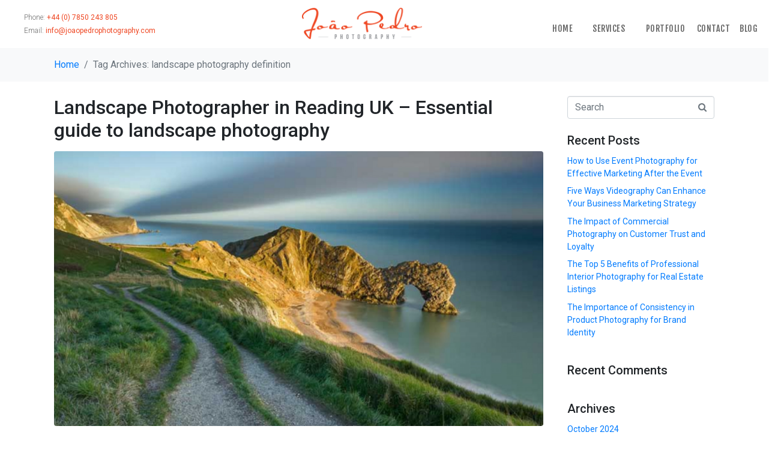

--- FILE ---
content_type: text/css
request_url: https://joaopedrophotography.com/wp-content/uploads/elementor/css/post-1169.css?ver=1768216534
body_size: 61
content:
.elementor-kit-1169{--e-global-color-primary:#202020;--e-global-color-secondary:#B7B4B4;--e-global-color-text:#707070;--e-global-color-accent:#F6121C;--e-global-color-29b647c9:#666666;--e-global-color-22063bf2:#E1E1E1;--e-global-color-6a07c07c:#23A455;--e-global-color-51d8a6cd:#61CE70;--e-global-color-7d5926e1:#FFEAE0;--e-global-color-41019eee:#23A455;--e-global-color-82809cc:#000;--e-global-color-601a7e5:#FFF;--e-global-color-5792163:#EF4723;--e-global-typography-primary-font-family:"Playfair Display";--e-global-typography-primary-font-weight:normal;--e-global-typography-secondary-font-family:"Source Sans Pro";--e-global-typography-secondary-font-weight:400;--e-global-typography-text-font-family:"Roboto";--e-global-typography-text-font-weight:400;--e-global-typography-accent-font-family:"Source Sans Pro";--e-global-typography-accent-font-weight:400;}.elementor-section.elementor-section-boxed > .elementor-container{max-width:1140px;}.e-con{--container-max-width:1140px;}.elementor-widget:not(:last-child){margin-block-end:20px;}.elementor-element{--widgets-spacing:20px 20px;--widgets-spacing-row:20px;--widgets-spacing-column:20px;}{}h1.entry-title{display:var(--page-title-display);}@media(max-width:1024px){.elementor-section.elementor-section-boxed > .elementor-container{max-width:1024px;}.e-con{--container-max-width:1024px;}}@media(max-width:767px){.elementor-section.elementor-section-boxed > .elementor-container{max-width:767px;}.e-con{--container-max-width:767px;}}

--- FILE ---
content_type: text/css
request_url: https://joaopedrophotography.com/wp-content/uploads/elementor/css/post-167.css?ver=1768216534
body_size: 1843
content:
.elementor-167 .elementor-element.elementor-element-bd4428a .elementor-repeater-item-00a062d.jet-parallax-section__layout .jet-parallax-section__image{background-size:auto;}.elementor-bc-flex-widget .elementor-167 .elementor-element.elementor-element-1a7f3bf.elementor-column:not(.raven-column-flex-vertical) .elementor-widget-wrap{align-items:center;}.elementor-167 .elementor-element.elementor-element-1a7f3bf.elementor-column.elementor-element[data-element_type="column"]:not(.raven-column-flex-vertical) > .elementor-widget-wrap.elementor-element-populated{align-content:center;align-items:center;}.elementor-167 .elementor-element.elementor-element-1a7f3bf.elementor-column.elementor-element[data-element_type="column"].raven-column-flex-vertical > .elementor-widget-wrap.elementor-element-populated{justify-content:center;}.elementor-167 .elementor-element.elementor-element-1a7f3bf.elementor-column > .elementor-widget-wrap{justify-content:flex-start;}.elementor-167 .elementor-element.elementor-element-1a7f3bf.elementor-column.raven-column-flex-vertical > .elementor-widget-wrap{align-content:flex-start;align-items:flex-start;flex-wrap:wrap;}.elementor-167 .elementor-element.elementor-element-1a7f3bf > .elementor-element-populated{margin:0px 0px 0px 40px;--e-column-margin-right:0px;--e-column-margin-left:40px;padding:15px 0px 0px 0px;}.elementor-167 .elementor-element.elementor-element-9c929f9 .elementor-repeater-item-4835a04.jet-parallax-section__layout .jet-parallax-section__image{background-size:auto;}.elementor-bc-flex-widget .elementor-167 .elementor-element.elementor-element-e1aa3c6.elementor-column:not(.raven-column-flex-vertical) .elementor-widget-wrap{align-items:center;}.elementor-167 .elementor-element.elementor-element-e1aa3c6.elementor-column.elementor-element[data-element_type="column"]:not(.raven-column-flex-vertical) > .elementor-widget-wrap.elementor-element-populated{align-content:center;align-items:center;}.elementor-167 .elementor-element.elementor-element-e1aa3c6.elementor-column.elementor-element[data-element_type="column"].raven-column-flex-vertical > .elementor-widget-wrap.elementor-element-populated{justify-content:center;}.elementor-167 .elementor-element.elementor-element-e1aa3c6.elementor-column > .elementor-widget-wrap{justify-content:flex-start;}.elementor-167 .elementor-element.elementor-element-e1aa3c6.elementor-column.raven-column-flex-vertical > .elementor-widget-wrap{align-content:flex-start;align-items:flex-start;flex-wrap:wrap;}.elementor-167 .elementor-element.elementor-element-e1aa3c6 > .elementor-element-populated{margin:0px 0px 0px 0px;--e-column-margin-right:0px;--e-column-margin-left:0px;padding:0px 0px 0px 0px;}.elementor-widget-text-editor{font-family:var( --e-global-typography-text-font-family ), Sans-serif;font-weight:var( --e-global-typography-text-font-weight );color:var( --e-global-color-text );}.elementor-widget-text-editor.elementor-drop-cap-view-stacked .elementor-drop-cap{background-color:var( --e-global-color-primary );}.elementor-widget-text-editor.elementor-drop-cap-view-framed .elementor-drop-cap, .elementor-widget-text-editor.elementor-drop-cap-view-default .elementor-drop-cap{color:var( --e-global-color-primary );border-color:var( --e-global-color-primary );}.elementor-167 .elementor-element.elementor-element-fb4541d{text-align:start;font-size:12px;font-weight:300;line-height:1.9em;}.elementor-bc-flex-widget .elementor-167 .elementor-element.elementor-element-b616065.elementor-column:not(.raven-column-flex-vertical) .elementor-widget-wrap{align-items:center;}.elementor-167 .elementor-element.elementor-element-b616065.elementor-column.elementor-element[data-element_type="column"]:not(.raven-column-flex-vertical) > .elementor-widget-wrap.elementor-element-populated{align-content:center;align-items:center;}.elementor-167 .elementor-element.elementor-element-b616065.elementor-column.elementor-element[data-element_type="column"].raven-column-flex-vertical > .elementor-widget-wrap.elementor-element-populated{justify-content:center;}.elementor-167 .elementor-element.elementor-element-b616065.elementor-column > .elementor-widget-wrap{justify-content:center;}.elementor-167 .elementor-element.elementor-element-b616065.elementor-column.raven-column-flex-vertical > .elementor-widget-wrap{align-content:center;align-items:center;flex-wrap:wrap;}.elementor-167 .elementor-element.elementor-element-f086c92 > .elementor-widget-container{margin:0px 0px 0px 0px;padding:0px 0px 0px 0px;}.elementor-167 .elementor-element.elementor-element-f086c92 .raven-site-logo img, .elementor-167 .elementor-element.elementor-element-f086c92 .raven-site-logo svg{width:80%;}.elementor-167 .elementor-element.elementor-element-f086c92 .raven-site-logo{text-align:center;}.elementor-bc-flex-widget .elementor-167 .elementor-element.elementor-element-3cae54d.elementor-column:not(.raven-column-flex-vertical) .elementor-widget-wrap{align-items:center;}.elementor-167 .elementor-element.elementor-element-3cae54d.elementor-column.elementor-element[data-element_type="column"]:not(.raven-column-flex-vertical) > .elementor-widget-wrap.elementor-element-populated{align-content:center;align-items:center;}.elementor-167 .elementor-element.elementor-element-3cae54d.elementor-column.elementor-element[data-element_type="column"].raven-column-flex-vertical > .elementor-widget-wrap.elementor-element-populated{justify-content:center;}.elementor-167 .elementor-element.elementor-element-3cae54d.elementor-column > .elementor-widget-wrap{justify-content:space-evenly;}.elementor-167 .elementor-element.elementor-element-3cae54d.elementor-column.raven-column-flex-vertical > .elementor-widget-wrap{align-content:space-evenly;align-items:space-evenly;flex-wrap:wrap;}.elementor-167 .elementor-element.elementor-element-3cae54d > .elementor-element-populated{margin:0px 40px 0px 0px;--e-column-margin-right:40px;--e-column-margin-left:0px;padding:15px 0px 0px 0px;}.elementor-167 .elementor-element.elementor-element-6b789da .elementor-repeater-item-a350cb4.jet-parallax-section__layout .jet-parallax-section__image{background-size:auto;}.elementor-bc-flex-widget .elementor-167 .elementor-element.elementor-element-2cc691c.elementor-column:not(.raven-column-flex-vertical) .elementor-widget-wrap{align-items:center;}.elementor-167 .elementor-element.elementor-element-2cc691c.elementor-column.elementor-element[data-element_type="column"]:not(.raven-column-flex-vertical) > .elementor-widget-wrap.elementor-element-populated{align-content:center;align-items:center;}.elementor-167 .elementor-element.elementor-element-2cc691c.elementor-column.elementor-element[data-element_type="column"].raven-column-flex-vertical > .elementor-widget-wrap.elementor-element-populated{justify-content:center;}.elementor-167 .elementor-element.elementor-element-2cc691c.elementor-column > .elementor-widget-wrap{justify-content:space-evenly;}.elementor-167 .elementor-element.elementor-element-2cc691c.elementor-column.raven-column-flex-vertical > .elementor-widget-wrap{align-content:space-evenly;align-items:space-evenly;flex-wrap:wrap;}.elementor-167 .elementor-element.elementor-element-2cc691c > .elementor-element-populated{margin:0px 0px 0px 0px;--e-column-margin-right:0px;--e-column-margin-left:0px;padding:0px 40px 0px 0px;}.elementor-167 .elementor-element.elementor-element-c69748f{--spacer-size:0px;}.elementor-167 .elementor-element.elementor-element-c69748f > .elementor-widget-container{margin:0px 0px 0px 0px;padding:0px 0px 0px 0px;}.elementor-bc-flex-widget .elementor-167 .elementor-element.elementor-element-349296f.elementor-column:not(.raven-column-flex-vertical) .elementor-widget-wrap{align-items:center;}.elementor-167 .elementor-element.elementor-element-349296f.elementor-column.elementor-element[data-element_type="column"]:not(.raven-column-flex-vertical) > .elementor-widget-wrap.elementor-element-populated{align-content:center;align-items:center;}.elementor-167 .elementor-element.elementor-element-349296f.elementor-column.elementor-element[data-element_type="column"].raven-column-flex-vertical > .elementor-widget-wrap.elementor-element-populated{justify-content:center;}.elementor-167 .elementor-element.elementor-element-349296f.elementor-column > .elementor-widget-wrap{justify-content:flex-end;}.elementor-167 .elementor-element.elementor-element-349296f.elementor-column.raven-column-flex-vertical > .elementor-widget-wrap{align-content:flex-end;align-items:flex-end;flex-wrap:wrap;}.elementor-167 .elementor-element.elementor-element-349296f > .elementor-element-populated{margin:0px 0px 0px 0px;--e-column-margin-right:0px;--e-column-margin-left:0px;padding:0px 15px 0px 0px;}.elementor-widget-button .elementor-button{background-color:var( --e-global-color-accent );font-family:var( --e-global-typography-accent-font-family ), Sans-serif;font-weight:var( --e-global-typography-accent-font-weight );}.elementor-167 .elementor-element.elementor-element-65489bb .elementor-button{background-color:rgba(255, 255, 255, 0);font-family:"Fjalla One", Sans-serif;font-size:14px;font-weight:400;letter-spacing:0.5px;fill:#666666;color:#666666;}.elementor-167 .elementor-element.elementor-element-65489bb{width:var( --container-widget-width, 153.242% );max-width:153.242%;--container-widget-width:153.242%;--container-widget-flex-grow:0;}.elementor-167 .elementor-element.elementor-element-65489bb > .elementor-widget-container{margin:0px 0px 0px 0px;padding:0px 0px 0px 0px;}.elementor-167 .elementor-element.elementor-element-65489bb.elementor-element{--flex-grow:0;--flex-shrink:0;}.elementor-167 .elementor-element.elementor-element-65489bb .elementor-button:hover, .elementor-167 .elementor-element.elementor-element-65489bb .elementor-button:focus{color:#EF4723;}.elementor-167 .elementor-element.elementor-element-65489bb .elementor-button:hover svg, .elementor-167 .elementor-element.elementor-element-65489bb .elementor-button:focus svg{fill:#EF4723;}.elementor-bc-flex-widget .elementor-167 .elementor-element.elementor-element-b99a76c.elementor-column:not(.raven-column-flex-vertical) .elementor-widget-wrap{align-items:center;}.elementor-167 .elementor-element.elementor-element-b99a76c.elementor-column.elementor-element[data-element_type="column"]:not(.raven-column-flex-vertical) > .elementor-widget-wrap.elementor-element-populated{align-content:center;align-items:center;}.elementor-167 .elementor-element.elementor-element-b99a76c.elementor-column.elementor-element[data-element_type="column"].raven-column-flex-vertical > .elementor-widget-wrap.elementor-element-populated{justify-content:center;}.elementor-167 .elementor-element.elementor-element-b99a76c.elementor-column > .elementor-widget-wrap{justify-content:flex-end;}.elementor-167 .elementor-element.elementor-element-b99a76c.elementor-column.raven-column-flex-vertical > .elementor-widget-wrap{align-content:flex-end;align-items:flex-end;flex-wrap:wrap;}.elementor-167 .elementor-element.elementor-element-b99a76c > .elementor-element-populated{margin:0px 0px 0px 0px;--e-column-margin-right:0px;--e-column-margin-left:0px;padding:0px 15px 0px 0px;}.elementor-167 .elementor-element.elementor-element-b473fdb .elementor-button{background-color:rgba(255, 255, 255, 0);font-family:"Fjalla One", Sans-serif;font-size:14px;font-weight:400;letter-spacing:0.5px;fill:#666666;color:#666666;}.elementor-167 .elementor-element.elementor-element-b473fdb{width:var( --container-widget-width, 153.242% );max-width:153.242%;--container-widget-width:153.242%;--container-widget-flex-grow:0;}.elementor-167 .elementor-element.elementor-element-b473fdb > .elementor-widget-container{margin:0px 0px 0px 0px;padding:0px 0px 0px 0px;}.elementor-167 .elementor-element.elementor-element-b473fdb.elementor-element{--flex-grow:0;--flex-shrink:0;}.elementor-167 .elementor-element.elementor-element-b473fdb .elementor-button:hover, .elementor-167 .elementor-element.elementor-element-b473fdb .elementor-button:focus{color:#EF4723;}.elementor-167 .elementor-element.elementor-element-b473fdb .elementor-button:hover svg, .elementor-167 .elementor-element.elementor-element-b473fdb .elementor-button:focus svg{fill:#EF4723;}.elementor-bc-flex-widget .elementor-167 .elementor-element.elementor-element-fa6840e.elementor-column:not(.raven-column-flex-vertical) .elementor-widget-wrap{align-items:center;}.elementor-167 .elementor-element.elementor-element-fa6840e.elementor-column.elementor-element[data-element_type="column"]:not(.raven-column-flex-vertical) > .elementor-widget-wrap.elementor-element-populated{align-content:center;align-items:center;}.elementor-167 .elementor-element.elementor-element-fa6840e.elementor-column.elementor-element[data-element_type="column"].raven-column-flex-vertical > .elementor-widget-wrap.elementor-element-populated{justify-content:center;}.elementor-167 .elementor-element.elementor-element-fa6840e.elementor-column > .elementor-widget-wrap{justify-content:flex-end;}.elementor-167 .elementor-element.elementor-element-fa6840e.elementor-column.raven-column-flex-vertical > .elementor-widget-wrap{align-content:flex-end;align-items:flex-end;flex-wrap:wrap;}.elementor-167 .elementor-element.elementor-element-fa6840e > .elementor-element-populated{margin:0px 0px 0px -13px;--e-column-margin-right:0px;--e-column-margin-left:-13px;padding:0px 0px 0px 0px;}.elementor-167 .elementor-element.elementor-element-52672d9 .elementor-button{background-color:rgba(255, 255, 255, 0);font-family:"Fjalla One", Sans-serif;font-size:14px;font-weight:400;letter-spacing:0.5px;fill:#666666;color:#666666;}.elementor-167 .elementor-element.elementor-element-52672d9{width:var( --container-widget-width, 100% );max-width:100%;--container-widget-width:100%;--container-widget-flex-grow:0;}.elementor-167 .elementor-element.elementor-element-52672d9 > .elementor-widget-container{margin:0px 0px 0px 0px;padding:0px 0px 0px 0px;}.elementor-167 .elementor-element.elementor-element-52672d9.elementor-element{--flex-grow:0;--flex-shrink:0;}.elementor-167 .elementor-element.elementor-element-52672d9 .elementor-button:hover, .elementor-167 .elementor-element.elementor-element-52672d9 .elementor-button:focus{color:#EF4723;}.elementor-167 .elementor-element.elementor-element-52672d9 .elementor-button:hover svg, .elementor-167 .elementor-element.elementor-element-52672d9 .elementor-button:focus svg{fill:#EF4723;}.elementor-bc-flex-widget .elementor-167 .elementor-element.elementor-element-7b5fd73.elementor-column:not(.raven-column-flex-vertical) .elementor-widget-wrap{align-items:center;}.elementor-167 .elementor-element.elementor-element-7b5fd73.elementor-column.elementor-element[data-element_type="column"]:not(.raven-column-flex-vertical) > .elementor-widget-wrap.elementor-element-populated{align-content:center;align-items:center;}.elementor-167 .elementor-element.elementor-element-7b5fd73.elementor-column.elementor-element[data-element_type="column"].raven-column-flex-vertical > .elementor-widget-wrap.elementor-element-populated{justify-content:center;}.elementor-167 .elementor-element.elementor-element-7b5fd73.elementor-column > .elementor-widget-wrap{justify-content:flex-end;}.elementor-167 .elementor-element.elementor-element-7b5fd73.elementor-column.raven-column-flex-vertical > .elementor-widget-wrap{align-content:flex-end;align-items:flex-end;flex-wrap:wrap;}.elementor-167 .elementor-element.elementor-element-7b5fd73 > .elementor-element-populated{margin:0px 0px 0px 0px;--e-column-margin-right:0px;--e-column-margin-left:0px;padding:0px 0px 0px 0px;}.elementor-167 .elementor-element.elementor-element-e0deacc .elementor-button{background-color:rgba(255, 255, 255, 0);font-family:"Fjalla One", Sans-serif;font-size:14px;font-weight:400;letter-spacing:0.5px;fill:#666666;color:#666666;}.elementor-167 .elementor-element.elementor-element-e0deacc{width:var( --container-widget-width, 100% );max-width:100%;--container-widget-width:100%;--container-widget-flex-grow:0;}.elementor-167 .elementor-element.elementor-element-e0deacc > .elementor-widget-container{margin:0px 0px 0px 0px;padding:0px 0px 0px 0px;}.elementor-167 .elementor-element.elementor-element-e0deacc.elementor-element{--flex-grow:0;--flex-shrink:0;}.elementor-167 .elementor-element.elementor-element-e0deacc .elementor-button:hover, .elementor-167 .elementor-element.elementor-element-e0deacc .elementor-button:focus{color:#EF4723;}.elementor-167 .elementor-element.elementor-element-e0deacc .elementor-button:hover svg, .elementor-167 .elementor-element.elementor-element-e0deacc .elementor-button:focus svg{fill:#EF4723;}.elementor-bc-flex-widget .elementor-167 .elementor-element.elementor-element-5b9e5a3.elementor-column:not(.raven-column-flex-vertical) .elementor-widget-wrap{align-items:center;}.elementor-167 .elementor-element.elementor-element-5b9e5a3.elementor-column.elementor-element[data-element_type="column"]:not(.raven-column-flex-vertical) > .elementor-widget-wrap.elementor-element-populated{align-content:center;align-items:center;}.elementor-167 .elementor-element.elementor-element-5b9e5a3.elementor-column.elementor-element[data-element_type="column"].raven-column-flex-vertical > .elementor-widget-wrap.elementor-element-populated{justify-content:center;}.elementor-167 .elementor-element.elementor-element-5b9e5a3.elementor-column > .elementor-widget-wrap{justify-content:flex-end;}.elementor-167 .elementor-element.elementor-element-5b9e5a3.elementor-column.raven-column-flex-vertical > .elementor-widget-wrap{align-content:flex-end;align-items:flex-end;flex-wrap:wrap;}.elementor-167 .elementor-element.elementor-element-5b9e5a3 > .elementor-element-populated{margin:0px 0px 0px 0px;--e-column-margin-right:0px;--e-column-margin-left:0px;padding:0px 0px 0px 0px;}.elementor-167 .elementor-element.elementor-element-243a07a .elementor-button{background-color:rgba(255, 255, 255, 0);font-family:"Fjalla One", Sans-serif;font-size:14px;font-weight:400;letter-spacing:0.5px;fill:#666666;color:#666666;}.elementor-167 .elementor-element.elementor-element-243a07a{width:var( --container-widget-width, 100% );max-width:100%;--container-widget-width:100%;--container-widget-flex-grow:0;}.elementor-167 .elementor-element.elementor-element-243a07a > .elementor-widget-container{margin:0px 0px 0px 0px;}.elementor-167 .elementor-element.elementor-element-243a07a.elementor-element{--flex-grow:0;--flex-shrink:0;}.elementor-167 .elementor-element.elementor-element-243a07a .elementor-button:hover, .elementor-167 .elementor-element.elementor-element-243a07a .elementor-button:focus{color:#EF4723;}.elementor-167 .elementor-element.elementor-element-243a07a .elementor-button:hover svg, .elementor-167 .elementor-element.elementor-element-243a07a .elementor-button:focus svg{fill:#EF4723;}.elementor-167 .elementor-element.elementor-element-6b789da{margin-top:0px;margin-bottom:0px;padding:0px 0px 0px 0px;}.elementor-bc-flex-widget .elementor-167 .elementor-element.elementor-element-8bc6529.elementor-column:not(.raven-column-flex-vertical) .elementor-widget-wrap{align-items:center;}.elementor-167 .elementor-element.elementor-element-8bc6529.elementor-column.elementor-element[data-element_type="column"]:not(.raven-column-flex-vertical) > .elementor-widget-wrap.elementor-element-populated{align-content:center;align-items:center;}.elementor-167 .elementor-element.elementor-element-8bc6529.elementor-column.elementor-element[data-element_type="column"].raven-column-flex-vertical > .elementor-widget-wrap.elementor-element-populated{justify-content:center;}.elementor-167 .elementor-element.elementor-element-8bc6529 > .elementor-element-populated{padding:0px 19px 0px 0px;}.elementor-widget-raven-nav-menu .raven-nav-menu-main .raven-nav-menu > li > a.raven-menu-item{font-family:var( --e-global-typography-text-font-family ), Sans-serif;font-weight:var( --e-global-typography-text-font-weight );color:var( --e-global-color-text );}.elementor-widget-raven-nav-menu .raven-nav-menu-main .raven-nav-menu > li:not(.current-menu-parent):not(.current-menu-ancestor) > a.raven-menu-item:hover:not(.raven-menu-item-active), .elementor-widget-raven-nav-menu .raven-nav-menu-main .raven-nav-menu > li:not(.current-menu-parent):not(.current-menu-ancestor) > a.highlighted:not(.raven-menu-item-active){color:var( --e-global-color-accent );}.elementor-widget-raven-nav-menu .raven-nav-menu-main .raven-nav-menu > li > a.raven-menu-item-active, .elementor-widget-raven-nav-menu .raven-nav-menu-main .raven-nav-menu > li.current-menu-parent > a, .elementor-widget-raven-nav-menu .raven-nav-menu-main .raven-nav-menu > li.current-menu-ancestor > a{color:var( --e-global-color-accent );}.elementor-widget-raven-nav-menu .raven-nav-menu-main .raven-submenu > li > a.raven-submenu-item{font-family:var( --e-global-typography-text-font-family ), Sans-serif;font-weight:var( --e-global-typography-text-font-weight );color:var( --e-global-color-text );}.elementor-widget-raven-nav-menu .raven-nav-menu-main .raven-submenu > li:not(.current-menu-parent):not(.current-menu-ancestor) > a.raven-submenu-item:hover:not(.raven-menu-item-active), .elementor-widget-raven-nav-menu .raven-nav-menu-main .raven-submenu > li:not(.current-menu-parent):not(.current-menu-ancestor) > a.highlighted:not(.raven-menu-item-active){color:var( --e-global-color-accent );}.elementor-widget-raven-nav-menu .raven-nav-menu-main .raven-submenu > li > a.raven-menu-item-active, .elementor-widget-raven-nav-menu .raven-nav-menu-main .raven-submenu > li.current-menu-parent > a, .elementor-widget-raven-nav-menu .raven-nav-menu-main .raven-submenu > li.current-menu-ancestor > a{color:var( --e-global-color-accent );}.elementor-widget-raven-nav-menu .raven-nav-menu-mobile .raven-nav-menu li > a{font-family:var( --e-global-typography-text-font-family ), Sans-serif;font-weight:var( --e-global-typography-text-font-weight );color:var( --e-global-color-text );}.elementor-widget-raven-nav-menu .raven-nav-menu-mobile .raven-nav-menu li > a:hover{color:var( --e-global-color-accent );}.elementor-widget-raven-nav-menu .raven-nav-menu-mobile .raven-nav-menu li > a.raven-menu-item-active, .elementor-widget-raven-nav-menu .raven-nav-menu-mobile .raven-nav-menu li > a:active, .elementor-widget-raven-nav-menu .raven-nav-menu-mobile .raven-nav-menu > li.current-menu-ancestor > a.raven-menu-item, .elementor-widget-raven-nav-menu li.menu-item.current-menu-ancestor > a.raven-submenu-item.has-submenu{color:var( --e-global-color-accent );}.elementor-widget-raven-nav-menu .raven-nav-menu-toggle-button{color:var( --e-global-color-secondary );}.elementor-widget-raven-nav-menu .raven-nav-menu-toggle-button svg{fill:var( --e-global-color-secondary );}.elementor-widget-raven-nav-menu .hamburger-inner, .elementor-widget-raven-nav-menu .hamburger-inner::after, .elementor-widget-raven-nav-menu .hamburger-inner::before{background-color:var( --e-global-color-secondary );}.elementor-widget-raven-nav-menu .raven-nav-menu-toggle-button:hover{color:var( --e-global-color-accent );}.elementor-widget-raven-nav-menu .raven-nav-menu-toggle-button:hover svg{fill:var( --e-global-color-accent );}.elementor-widget-raven-nav-menu .raven-nav-menu-toggle-button:hover .hamburger-inner, .elementor-widget-raven-nav-menu .raven-nav-menu-toggle-button:hover  .hamburger-inner::after, .elementor-widget-raven-nav-menu .raven-nav-menu-toggle-button:hover  .hamburger-inner::before{background-color:var( --e-global-color-accent );}.elementor-167 .elementor-element.elementor-element-775d3df .raven-nav-menu-mobile{background-color:#000000;}.elementor-167 .elementor-element.elementor-element-775d3df .raven-nav-menu-mobile > .raven-side-menu-logo{max-width:75%;margin:0px 0px 20px 0px;}.elementor-167 .elementor-element.elementor-element-775d3df .raven-nav-menu-mobile .raven-nav-menu li > a{font-size:14px;text-transform:uppercase;padding:30px 0px 30px 30px;justify-content:left !important;color:#ffffff;}.elementor-167 .elementor-element.elementor-element-775d3df .raven-nav-menu-mobile .raven-nav-menu li:not(:last-child){border-bottom-style:solid;border-color:#3f3f3f;border-bottom-width:1px;}.elementor-167 .elementor-element.elementor-element-775d3df .raven-nav-menu-mobile .raven-submenu{border-top-style:solid;border-color:#3f3f3f;border-top-width:1px;}.elementor-167 .elementor-element.elementor-element-775d3df .raven-nav-menu-mobile .raven-nav-menu{border-color:#3f3f3f;border-style:solid;border-width:1px 0px 1px 0px;}.elementor-167 .elementor-element.elementor-element-775d3df .raven-nav-menu-mobile .raven-nav-menu li > a:hover{color:#bbbbbb;}.elementor-167 .elementor-element.elementor-element-775d3df .raven-nav-menu-toggle-button{font-size:24px;color:#000000;}.elementor-167 .elementor-element.elementor-element-775d3df .raven-nav-menu-custom-icon svg{width:24px;}.elementor-167 .elementor-element.elementor-element-775d3df .hamburger .hamburger-box{width:24px;}.elementor-167 .elementor-element.elementor-element-775d3df .hamburger-box{height:calc(((24px/8) * 3) + calc((24px/4) * 2));}.elementor-167 .elementor-element.elementor-element-775d3df .hamburger-box .hamburger-inner{margin-top:calc((24px/8) / -2);}.elementor-167 .elementor-element.elementor-element-775d3df .hamburger-inner{width:24px;}.elementor-167 .elementor-element.elementor-element-775d3df .hamburger-inner::before{width:24px;}.elementor-167 .elementor-element.elementor-element-775d3df .hamburger-inner::after{width:24px;}.elementor-167 .elementor-element.elementor-element-775d3df .hamburger-inner, .elementor-167 .elementor-element.elementor-element-775d3df .hamburger-inner::before, .elementor-167 .elementor-element.elementor-element-775d3df .hamburger-inner::after{height:calc(24px / 8);}.elementor-167 .elementor-element.elementor-element-775d3df .hamburger:not(.is-active) .hamburger-inner::before{top:calc(((24px/8) + calc(24px/4)) * -1);}.elementor-167 .elementor-element.elementor-element-775d3df .hamburger:not(.is-active) .hamburger-inner::after{bottom:calc(((24px/8) + calc(24px/4)) * -1);}.elementor-167 .elementor-element.elementor-element-775d3df .raven-nav-menu-toggle{text-align:right;}.elementor-167 .elementor-element.elementor-element-775d3df .raven-nav-menu-toggle-button svg{fill:#000000;}.elementor-167 .elementor-element.elementor-element-775d3df .hamburger-inner, .elementor-167 .elementor-element.elementor-element-775d3df .hamburger-inner::after, .elementor-167 .elementor-element.elementor-element-775d3df .hamburger-inner::before{background-color:#000000;}.elementor-167 .elementor-element.elementor-element-775d3df .raven-nav-menu-toggle-button:hover{color:#EF4723;}.elementor-167 .elementor-element.elementor-element-775d3df .raven-nav-menu-toggle-button:hover svg{fill:#EF4723;}.elementor-167 .elementor-element.elementor-element-775d3df .raven-nav-menu-toggle-button:hover .hamburger-inner, .elementor-167 .elementor-element.elementor-element-775d3df .raven-nav-menu-toggle-button:hover  .hamburger-inner::after, .elementor-167 .elementor-element.elementor-element-775d3df .raven-nav-menu-toggle-button:hover  .hamburger-inner::before{background-color:#EF4723;}.elementor-167 .elementor-element.elementor-element-bd4428a > .elementor-container{min-height:80px;}.elementor-167 .elementor-element.elementor-element-bd4428a{transition:background 0.3s, border 0.3s, border-radius 0.3s, box-shadow 0.3s;}.elementor-167 .elementor-element.elementor-element-bd4428a > .elementor-background-overlay{transition:background 0.3s, border-radius 0.3s, opacity 0.3s;}@media(max-width:1024px){.elementor-167 .elementor-element.elementor-element-b616065.elementor-column > .elementor-widget-wrap{justify-content:flex-start;}.elementor-167 .elementor-element.elementor-element-f086c92 > .elementor-widget-container{margin:0px 0px 0px 10px;}.elementor-167 .elementor-element.elementor-element-f086c92 .raven-site-logo{text-align:left;}.elementor-167 .elementor-element.elementor-element-8bc6529.elementor-column > .elementor-widget-wrap{justify-content:flex-end;}.elementor-167 .elementor-element.elementor-element-775d3df .raven-nav-menu-mobile > .raven-side-menu-logo{max-width:75%;margin:0px 0px 20px 0px;}.elementor-167 .elementor-element.elementor-element-775d3df .raven-nav-menu-mobile .raven-nav-menu li > a{font-size:16px;letter-spacing:2px;padding:20px 20px 20px 20px;}.elementor-167 .elementor-element.elementor-element-775d3df .raven-nav-menu-toggle-button{padding:30px 10px 30px 30px;}.elementor-167 .elementor-element.elementor-element-775d3df .raven-nav-menu-toggle-button:hover{color:#EF4723;}.elementor-167 .elementor-element.elementor-element-775d3df .raven-nav-menu-toggle-button:hover svg{fill:#EF4723;}.elementor-167 .elementor-element.elementor-element-775d3df .raven-nav-menu-toggle-button:hover .hamburger-inner, .elementor-167 .elementor-element.elementor-element-775d3df .raven-nav-menu-toggle-button:hover  .hamburger-inner::after, .elementor-167 .elementor-element.elementor-element-775d3df .raven-nav-menu-toggle-button:hover  .hamburger-inner::before{background-color:#EF4723;}}@media(min-width:768px){.elementor-167 .elementor-element.elementor-element-1a7f3bf{width:31.007%;}.elementor-167 .elementor-element.elementor-element-e1aa3c6{width:100%;}.elementor-167 .elementor-element.elementor-element-b616065{width:43%;}.elementor-167 .elementor-element.elementor-element-3cae54d{width:33.607%;}.elementor-167 .elementor-element.elementor-element-8bc6529{width:16.761%;}}@media(max-width:1024px) and (min-width:768px){.elementor-167 .elementor-element.elementor-element-b616065{width:50%;}.elementor-167 .elementor-element.elementor-element-8bc6529{width:50%;}}@media(max-width:767px){.elementor-167 .elementor-element.elementor-element-b616065{width:70%;}.elementor-167 .elementor-element.elementor-element-b616065.elementor-column > .elementor-widget-wrap{justify-content:flex-start;}.elementor-167 .elementor-element.elementor-element-b616065 > .elementor-element-populated{padding:10px 10px 10px 10px;}.elementor-167 .elementor-element.elementor-element-f086c92 > .elementor-widget-container{margin:0px 0px 0px 10px;padding:0px 0px 0px 0px;}.elementor-167 .elementor-element.elementor-element-8bc6529{width:30%;}.elementor-167 .elementor-element.elementor-element-775d3df .raven-nav-menu-mobile > .raven-side-menu-logo{max-width:75%;margin:0px 0px 20px 0px;}.elementor-167 .elementor-element.elementor-element-775d3df .raven-nav-menu-toggle-button{padding:0px 0px 0px 0px;}.elementor-167 .elementor-element.elementor-element-775d3df .raven-nav-menu-toggle-button:hover{color:#EF4723;}.elementor-167 .elementor-element.elementor-element-775d3df .raven-nav-menu-toggle-button:hover svg{fill:#EF4723;}.elementor-167 .elementor-element.elementor-element-775d3df .raven-nav-menu-toggle-button:hover .hamburger-inner, .elementor-167 .elementor-element.elementor-element-775d3df .raven-nav-menu-toggle-button:hover  .hamburger-inner::after, .elementor-167 .elementor-element.elementor-element-775d3df .raven-nav-menu-toggle-button:hover  .hamburger-inner::before{background-color:#EF4723;}}/* Start JX Custom Fonts CSS *//* End JX Custom Fonts CSS */

--- FILE ---
content_type: text/css
request_url: https://joaopedrophotography.com/wp-content/uploads/elementor/css/post-153.css?ver=1768216534
body_size: 1902
content:
.elementor-153 .elementor-element.elementor-element-f91adeb .elementor-repeater-item-00a062d.jet-parallax-section__layout .jet-parallax-section__image{background-size:auto;}.elementor-bc-flex-widget .elementor-153 .elementor-element.elementor-element-6315113.elementor-column:not(.raven-column-flex-vertical) .elementor-widget-wrap{align-items:center;}.elementor-153 .elementor-element.elementor-element-6315113.elementor-column.elementor-element[data-element_type="column"]:not(.raven-column-flex-vertical) > .elementor-widget-wrap.elementor-element-populated{align-content:center;align-items:center;}.elementor-153 .elementor-element.elementor-element-6315113.elementor-column.elementor-element[data-element_type="column"].raven-column-flex-vertical > .elementor-widget-wrap.elementor-element-populated{justify-content:center;}.elementor-153 .elementor-element.elementor-element-6315113.elementor-column > .elementor-widget-wrap{justify-content:flex-start;}.elementor-153 .elementor-element.elementor-element-6315113.elementor-column.raven-column-flex-vertical > .elementor-widget-wrap{align-content:flex-start;align-items:flex-start;flex-wrap:wrap;}.elementor-153 .elementor-element.elementor-element-6315113 > .elementor-element-populated{margin:0px 0px 0px 40px;--e-column-margin-right:0px;--e-column-margin-left:40px;padding:15px 0px 0px 0px;}.elementor-153 .elementor-element.elementor-element-8de9e3d .elementor-repeater-item-4835a04.jet-parallax-section__layout .jet-parallax-section__image{background-size:auto;}.elementor-bc-flex-widget .elementor-153 .elementor-element.elementor-element-3d6969a.elementor-column:not(.raven-column-flex-vertical) .elementor-widget-wrap{align-items:center;}.elementor-153 .elementor-element.elementor-element-3d6969a.elementor-column.elementor-element[data-element_type="column"]:not(.raven-column-flex-vertical) > .elementor-widget-wrap.elementor-element-populated{align-content:center;align-items:center;}.elementor-153 .elementor-element.elementor-element-3d6969a.elementor-column.elementor-element[data-element_type="column"].raven-column-flex-vertical > .elementor-widget-wrap.elementor-element-populated{justify-content:center;}.elementor-153 .elementor-element.elementor-element-3d6969a.elementor-column > .elementor-widget-wrap{justify-content:flex-start;}.elementor-153 .elementor-element.elementor-element-3d6969a.elementor-column.raven-column-flex-vertical > .elementor-widget-wrap{align-content:flex-start;align-items:flex-start;flex-wrap:wrap;}.elementor-153 .elementor-element.elementor-element-3d6969a > .elementor-element-populated{margin:0px 0px 0px 0px;--e-column-margin-right:0px;--e-column-margin-left:0px;padding:0px 0px 0px 0px;}.elementor-widget-text-editor{font-family:var( --e-global-typography-text-font-family ), Sans-serif;font-weight:var( --e-global-typography-text-font-weight );color:var( --e-global-color-text );}.elementor-widget-text-editor.elementor-drop-cap-view-stacked .elementor-drop-cap{background-color:var( --e-global-color-primary );}.elementor-widget-text-editor.elementor-drop-cap-view-framed .elementor-drop-cap, .elementor-widget-text-editor.elementor-drop-cap-view-default .elementor-drop-cap{color:var( --e-global-color-primary );border-color:var( --e-global-color-primary );}.elementor-153 .elementor-element.elementor-element-a77f442{text-align:start;font-size:12px;font-weight:300;line-height:1.9em;}.elementor-bc-flex-widget .elementor-153 .elementor-element.elementor-element-1635e1b.elementor-column:not(.raven-column-flex-vertical) .elementor-widget-wrap{align-items:center;}.elementor-153 .elementor-element.elementor-element-1635e1b.elementor-column.elementor-element[data-element_type="column"]:not(.raven-column-flex-vertical) > .elementor-widget-wrap.elementor-element-populated{align-content:center;align-items:center;}.elementor-153 .elementor-element.elementor-element-1635e1b.elementor-column.elementor-element[data-element_type="column"].raven-column-flex-vertical > .elementor-widget-wrap.elementor-element-populated{justify-content:center;}.elementor-153 .elementor-element.elementor-element-1635e1b.elementor-column > .elementor-widget-wrap{justify-content:center;}.elementor-153 .elementor-element.elementor-element-1635e1b.elementor-column.raven-column-flex-vertical > .elementor-widget-wrap{align-content:center;align-items:center;flex-wrap:wrap;}.elementor-153 .elementor-element.elementor-element-04b5a64 > .elementor-widget-container{margin:0px 0px 0px 0px;padding:0px 0px 0px 0px;}.elementor-153 .elementor-element.elementor-element-04b5a64 .raven-site-logo img, .elementor-153 .elementor-element.elementor-element-04b5a64 .raven-site-logo svg{width:80%;}.elementor-153 .elementor-element.elementor-element-04b5a64 .raven-site-logo{text-align:center;}.elementor-bc-flex-widget .elementor-153 .elementor-element.elementor-element-f8d0008.elementor-column:not(.raven-column-flex-vertical) .elementor-widget-wrap{align-items:center;}.elementor-153 .elementor-element.elementor-element-f8d0008.elementor-column.elementor-element[data-element_type="column"]:not(.raven-column-flex-vertical) > .elementor-widget-wrap.elementor-element-populated{align-content:center;align-items:center;}.elementor-153 .elementor-element.elementor-element-f8d0008.elementor-column.elementor-element[data-element_type="column"].raven-column-flex-vertical > .elementor-widget-wrap.elementor-element-populated{justify-content:center;}.elementor-153 .elementor-element.elementor-element-f8d0008.elementor-column > .elementor-widget-wrap{justify-content:flex-end;}.elementor-153 .elementor-element.elementor-element-f8d0008.elementor-column.raven-column-flex-vertical > .elementor-widget-wrap{align-content:flex-end;align-items:flex-end;flex-wrap:wrap;}.elementor-153 .elementor-element.elementor-element-f8d0008 > .elementor-element-populated{margin:0px 40px 0px 0px;--e-column-margin-right:40px;--e-column-margin-left:0px;padding:15px 0px 0px 0px;}.elementor-153 .elementor-element.elementor-element-4edaabd .elementor-repeater-item-a350cb4.jet-parallax-section__layout .jet-parallax-section__image{background-size:auto;}.elementor-153 .elementor-element.elementor-element-7de25d9 > .elementor-element-populated{margin:0px 0px 0px 0px;--e-column-margin-right:0px;--e-column-margin-left:0px;padding:0px 40px 0px 0px;}.elementor-153 .elementor-element.elementor-element-14e016d{--spacer-size:60px;}.elementor-153 .elementor-element.elementor-element-14e016d > .elementor-widget-container{margin:0px 0px 0px 0px;padding:0px 0px 0px 0px;}.elementor-bc-flex-widget .elementor-153 .elementor-element.elementor-element-a009464.elementor-column:not(.raven-column-flex-vertical) .elementor-widget-wrap{align-items:center;}.elementor-153 .elementor-element.elementor-element-a009464.elementor-column.elementor-element[data-element_type="column"]:not(.raven-column-flex-vertical) > .elementor-widget-wrap.elementor-element-populated{align-content:center;align-items:center;}.elementor-153 .elementor-element.elementor-element-a009464.elementor-column.elementor-element[data-element_type="column"].raven-column-flex-vertical > .elementor-widget-wrap.elementor-element-populated{justify-content:center;}.elementor-153 .elementor-element.elementor-element-a009464.elementor-column > .elementor-widget-wrap{justify-content:flex-end;}.elementor-153 .elementor-element.elementor-element-a009464.elementor-column.raven-column-flex-vertical > .elementor-widget-wrap{align-content:flex-end;align-items:flex-end;flex-wrap:wrap;}.elementor-153 .elementor-element.elementor-element-a009464 > .elementor-element-populated{margin:0px 0px 0px 0px;--e-column-margin-right:0px;--e-column-margin-left:0px;padding:0px 0px 0px 0px;}.elementor-widget-button .elementor-button{background-color:var( --e-global-color-accent );font-family:var( --e-global-typography-accent-font-family ), Sans-serif;font-weight:var( --e-global-typography-accent-font-weight );}.elementor-153 .elementor-element.elementor-element-1aa2207 .elementor-button{background-color:rgba(255, 255, 255, 0);font-family:"Fjalla One", Sans-serif;font-size:14px;font-weight:400;letter-spacing:0.5px;fill:#666666;color:#666666;}.elementor-153 .elementor-element.elementor-element-1aa2207{width:var( --container-widget-width, 153.242% );max-width:153.242%;--container-widget-width:153.242%;--container-widget-flex-grow:0;}.elementor-153 .elementor-element.elementor-element-1aa2207 > .elementor-widget-container{margin:0px 0px 0px 0px;padding:0px 0px 0px 0px;}.elementor-153 .elementor-element.elementor-element-1aa2207.elementor-element{--flex-grow:0;--flex-shrink:0;}.elementor-153 .elementor-element.elementor-element-1aa2207 .elementor-button:hover, .elementor-153 .elementor-element.elementor-element-1aa2207 .elementor-button:focus{color:#EF4723;}.elementor-153 .elementor-element.elementor-element-1aa2207 .elementor-button:hover svg, .elementor-153 .elementor-element.elementor-element-1aa2207 .elementor-button:focus svg{fill:#EF4723;}.elementor-bc-flex-widget .elementor-153 .elementor-element.elementor-element-9e91ff3.elementor-column:not(.raven-column-flex-vertical) .elementor-widget-wrap{align-items:center;}.elementor-153 .elementor-element.elementor-element-9e91ff3.elementor-column.elementor-element[data-element_type="column"]:not(.raven-column-flex-vertical) > .elementor-widget-wrap.elementor-element-populated{align-content:center;align-items:center;}.elementor-153 .elementor-element.elementor-element-9e91ff3.elementor-column.elementor-element[data-element_type="column"].raven-column-flex-vertical > .elementor-widget-wrap.elementor-element-populated{justify-content:center;}.elementor-153 .elementor-element.elementor-element-9e91ff3.elementor-column > .elementor-widget-wrap{justify-content:flex-end;}.elementor-153 .elementor-element.elementor-element-9e91ff3.elementor-column.raven-column-flex-vertical > .elementor-widget-wrap{align-content:flex-end;align-items:flex-end;flex-wrap:wrap;}.elementor-153 .elementor-element.elementor-element-9e91ff3 > .elementor-element-populated{margin:0px 0px 0px 0px;--e-column-margin-right:0px;--e-column-margin-left:0px;padding:0px 0px 0px 0px;}.elementor-153 .elementor-element.elementor-element-2c0026d .elementor-button{background-color:rgba(255, 255, 255, 0);font-family:"Fjalla One", Sans-serif;font-size:14px;font-weight:400;letter-spacing:0.5px;fill:#666666;color:#666666;}.elementor-153 .elementor-element.elementor-element-2c0026d{width:var( --container-widget-width, 153.242% );max-width:153.242%;--container-widget-width:153.242%;--container-widget-flex-grow:0;}.elementor-153 .elementor-element.elementor-element-2c0026d > .elementor-widget-container{margin:0px 0px 0px 0px;padding:0px 0px 0px 0px;}.elementor-153 .elementor-element.elementor-element-2c0026d.elementor-element{--flex-grow:0;--flex-shrink:0;}.elementor-153 .elementor-element.elementor-element-2c0026d .elementor-button:hover, .elementor-153 .elementor-element.elementor-element-2c0026d .elementor-button:focus{color:#EF4723;}.elementor-153 .elementor-element.elementor-element-2c0026d .elementor-button:hover svg, .elementor-153 .elementor-element.elementor-element-2c0026d .elementor-button:focus svg{fill:#EF4723;}.elementor-bc-flex-widget .elementor-153 .elementor-element.elementor-element-bb4e382.elementor-column:not(.raven-column-flex-vertical) .elementor-widget-wrap{align-items:center;}.elementor-153 .elementor-element.elementor-element-bb4e382.elementor-column.elementor-element[data-element_type="column"]:not(.raven-column-flex-vertical) > .elementor-widget-wrap.elementor-element-populated{align-content:center;align-items:center;}.elementor-153 .elementor-element.elementor-element-bb4e382.elementor-column.elementor-element[data-element_type="column"].raven-column-flex-vertical > .elementor-widget-wrap.elementor-element-populated{justify-content:center;}.elementor-153 .elementor-element.elementor-element-bb4e382.elementor-column > .elementor-widget-wrap{justify-content:flex-end;}.elementor-153 .elementor-element.elementor-element-bb4e382.elementor-column.raven-column-flex-vertical > .elementor-widget-wrap{align-content:flex-end;align-items:flex-end;flex-wrap:wrap;}.elementor-153 .elementor-element.elementor-element-bb4e382 > .elementor-element-populated{margin:0px 0px 0px 0px;--e-column-margin-right:0px;--e-column-margin-left:0px;padding:0px 0px 0px 0px;}.elementor-153 .elementor-element.elementor-element-d44949d .elementor-button{background-color:rgba(255, 255, 255, 0);font-family:"Fjalla One", Sans-serif;font-size:14px;font-weight:400;letter-spacing:0.5px;fill:#666666;color:#666666;}.elementor-153 .elementor-element.elementor-element-d44949d{width:var( --container-widget-width, 153.242% );max-width:153.242%;--container-widget-width:153.242%;--container-widget-flex-grow:0;}.elementor-153 .elementor-element.elementor-element-d44949d > .elementor-widget-container{margin:0px 0px 0px 0px;padding:0px 0px 0px 0px;}.elementor-153 .elementor-element.elementor-element-d44949d.elementor-element{--flex-grow:0;--flex-shrink:0;}.elementor-153 .elementor-element.elementor-element-d44949d .elementor-button:hover, .elementor-153 .elementor-element.elementor-element-d44949d .elementor-button:focus{color:#EF4723;}.elementor-153 .elementor-element.elementor-element-d44949d .elementor-button:hover svg, .elementor-153 .elementor-element.elementor-element-d44949d .elementor-button:focus svg{fill:#EF4723;}.elementor-bc-flex-widget .elementor-153 .elementor-element.elementor-element-6da17a0.elementor-column:not(.raven-column-flex-vertical) .elementor-widget-wrap{align-items:center;}.elementor-153 .elementor-element.elementor-element-6da17a0.elementor-column.elementor-element[data-element_type="column"]:not(.raven-column-flex-vertical) > .elementor-widget-wrap.elementor-element-populated{align-content:center;align-items:center;}.elementor-153 .elementor-element.elementor-element-6da17a0.elementor-column.elementor-element[data-element_type="column"].raven-column-flex-vertical > .elementor-widget-wrap.elementor-element-populated{justify-content:center;}.elementor-153 .elementor-element.elementor-element-6da17a0.elementor-column > .elementor-widget-wrap{justify-content:flex-end;}.elementor-153 .elementor-element.elementor-element-6da17a0.elementor-column.raven-column-flex-vertical > .elementor-widget-wrap{align-content:flex-end;align-items:flex-end;flex-wrap:wrap;}.elementor-153 .elementor-element.elementor-element-6da17a0 > .elementor-element-populated{margin:0px 0px 0px 0px;--e-column-margin-right:0px;--e-column-margin-left:0px;padding:0px 0px 0px 0px;}.elementor-153 .elementor-element.elementor-element-384e01d .elementor-button{background-color:rgba(255, 255, 255, 0);font-family:"Fjalla One", Sans-serif;font-size:14px;font-weight:400;letter-spacing:0.5px;fill:#666666;color:#666666;}.elementor-153 .elementor-element.elementor-element-384e01d{width:var( --container-widget-width, 153.242% );max-width:153.242%;--container-widget-width:153.242%;--container-widget-flex-grow:0;}.elementor-153 .elementor-element.elementor-element-384e01d > .elementor-widget-container{margin:0px 0px 0px 0px;padding:0px 0px 0px 0px;}.elementor-153 .elementor-element.elementor-element-384e01d.elementor-element{--flex-grow:0;--flex-shrink:0;}.elementor-153 .elementor-element.elementor-element-384e01d .elementor-button:hover, .elementor-153 .elementor-element.elementor-element-384e01d .elementor-button:focus{color:#EF4723;}.elementor-153 .elementor-element.elementor-element-384e01d .elementor-button:hover svg, .elementor-153 .elementor-element.elementor-element-384e01d .elementor-button:focus svg{fill:#EF4723;}.elementor-bc-flex-widget .elementor-153 .elementor-element.elementor-element-3798160.elementor-column:not(.raven-column-flex-vertical) .elementor-widget-wrap{align-items:center;}.elementor-153 .elementor-element.elementor-element-3798160.elementor-column.elementor-element[data-element_type="column"]:not(.raven-column-flex-vertical) > .elementor-widget-wrap.elementor-element-populated{align-content:center;align-items:center;}.elementor-153 .elementor-element.elementor-element-3798160.elementor-column.elementor-element[data-element_type="column"].raven-column-flex-vertical > .elementor-widget-wrap.elementor-element-populated{justify-content:center;}.elementor-153 .elementor-element.elementor-element-3798160.elementor-column > .elementor-widget-wrap{justify-content:flex-end;}.elementor-153 .elementor-element.elementor-element-3798160.elementor-column.raven-column-flex-vertical > .elementor-widget-wrap{align-content:flex-end;align-items:flex-end;flex-wrap:wrap;}.elementor-153 .elementor-element.elementor-element-3798160 > .elementor-element-populated{margin:0px 0px 0px 0px;--e-column-margin-right:0px;--e-column-margin-left:0px;padding:0px 0px 0px 0px;}.elementor-153 .elementor-element.elementor-element-ce585a2 .elementor-button{background-color:rgba(255, 255, 255, 0);font-family:"Fjalla One", Sans-serif;font-size:14px;font-weight:400;letter-spacing:0.5px;fill:#666666;color:#666666;}.elementor-153 .elementor-element.elementor-element-ce585a2{width:var( --container-widget-width, 153.242% );max-width:153.242%;--container-widget-width:153.242%;--container-widget-flex-grow:0;}.elementor-153 .elementor-element.elementor-element-ce585a2 > .elementor-widget-container{margin:0px 0px 0px 0px;padding:0px 0px 0px 0px;}.elementor-153 .elementor-element.elementor-element-ce585a2.elementor-element{--flex-grow:0;--flex-shrink:0;}.elementor-153 .elementor-element.elementor-element-ce585a2 .elementor-button:hover, .elementor-153 .elementor-element.elementor-element-ce585a2 .elementor-button:focus{color:#EF4723;}.elementor-153 .elementor-element.elementor-element-ce585a2 .elementor-button:hover svg, .elementor-153 .elementor-element.elementor-element-ce585a2 .elementor-button:focus svg{fill:#EF4723;}.elementor-bc-flex-widget .elementor-153 .elementor-element.elementor-element-d6485b8.elementor-column:not(.raven-column-flex-vertical) .elementor-widget-wrap{align-items:center;}.elementor-153 .elementor-element.elementor-element-d6485b8.elementor-column.elementor-element[data-element_type="column"]:not(.raven-column-flex-vertical) > .elementor-widget-wrap.elementor-element-populated{align-content:center;align-items:center;}.elementor-153 .elementor-element.elementor-element-d6485b8.elementor-column.elementor-element[data-element_type="column"].raven-column-flex-vertical > .elementor-widget-wrap.elementor-element-populated{justify-content:center;}.elementor-153 .elementor-element.elementor-element-d6485b8 > .elementor-element-populated{padding:0px 19px 0px 0px;}.elementor-widget-raven-nav-menu .raven-nav-menu-main .raven-nav-menu > li > a.raven-menu-item{font-family:var( --e-global-typography-text-font-family ), Sans-serif;font-weight:var( --e-global-typography-text-font-weight );color:var( --e-global-color-text );}.elementor-widget-raven-nav-menu .raven-nav-menu-main .raven-nav-menu > li:not(.current-menu-parent):not(.current-menu-ancestor) > a.raven-menu-item:hover:not(.raven-menu-item-active), .elementor-widget-raven-nav-menu .raven-nav-menu-main .raven-nav-menu > li:not(.current-menu-parent):not(.current-menu-ancestor) > a.highlighted:not(.raven-menu-item-active){color:var( --e-global-color-accent );}.elementor-widget-raven-nav-menu .raven-nav-menu-main .raven-nav-menu > li > a.raven-menu-item-active, .elementor-widget-raven-nav-menu .raven-nav-menu-main .raven-nav-menu > li.current-menu-parent > a, .elementor-widget-raven-nav-menu .raven-nav-menu-main .raven-nav-menu > li.current-menu-ancestor > a{color:var( --e-global-color-accent );}.elementor-widget-raven-nav-menu .raven-nav-menu-main .raven-submenu > li > a.raven-submenu-item{font-family:var( --e-global-typography-text-font-family ), Sans-serif;font-weight:var( --e-global-typography-text-font-weight );color:var( --e-global-color-text );}.elementor-widget-raven-nav-menu .raven-nav-menu-main .raven-submenu > li:not(.current-menu-parent):not(.current-menu-ancestor) > a.raven-submenu-item:hover:not(.raven-menu-item-active), .elementor-widget-raven-nav-menu .raven-nav-menu-main .raven-submenu > li:not(.current-menu-parent):not(.current-menu-ancestor) > a.highlighted:not(.raven-menu-item-active){color:var( --e-global-color-accent );}.elementor-widget-raven-nav-menu .raven-nav-menu-main .raven-submenu > li > a.raven-menu-item-active, .elementor-widget-raven-nav-menu .raven-nav-menu-main .raven-submenu > li.current-menu-parent > a, .elementor-widget-raven-nav-menu .raven-nav-menu-main .raven-submenu > li.current-menu-ancestor > a{color:var( --e-global-color-accent );}.elementor-widget-raven-nav-menu .raven-nav-menu-mobile .raven-nav-menu li > a{font-family:var( --e-global-typography-text-font-family ), Sans-serif;font-weight:var( --e-global-typography-text-font-weight );color:var( --e-global-color-text );}.elementor-widget-raven-nav-menu .raven-nav-menu-mobile .raven-nav-menu li > a:hover{color:var( --e-global-color-accent );}.elementor-widget-raven-nav-menu .raven-nav-menu-mobile .raven-nav-menu li > a.raven-menu-item-active, .elementor-widget-raven-nav-menu .raven-nav-menu-mobile .raven-nav-menu li > a:active, .elementor-widget-raven-nav-menu .raven-nav-menu-mobile .raven-nav-menu > li.current-menu-ancestor > a.raven-menu-item, .elementor-widget-raven-nav-menu li.menu-item.current-menu-ancestor > a.raven-submenu-item.has-submenu{color:var( --e-global-color-accent );}.elementor-widget-raven-nav-menu .raven-nav-menu-toggle-button{color:var( --e-global-color-secondary );}.elementor-widget-raven-nav-menu .raven-nav-menu-toggle-button svg{fill:var( --e-global-color-secondary );}.elementor-widget-raven-nav-menu .hamburger-inner, .elementor-widget-raven-nav-menu .hamburger-inner::after, .elementor-widget-raven-nav-menu .hamburger-inner::before{background-color:var( --e-global-color-secondary );}.elementor-widget-raven-nav-menu .raven-nav-menu-toggle-button:hover{color:var( --e-global-color-accent );}.elementor-widget-raven-nav-menu .raven-nav-menu-toggle-button:hover svg{fill:var( --e-global-color-accent );}.elementor-widget-raven-nav-menu .raven-nav-menu-toggle-button:hover .hamburger-inner, .elementor-widget-raven-nav-menu .raven-nav-menu-toggle-button:hover  .hamburger-inner::after, .elementor-widget-raven-nav-menu .raven-nav-menu-toggle-button:hover  .hamburger-inner::before{background-color:var( --e-global-color-accent );}.elementor-153 .elementor-element.elementor-element-e456766 .raven-nav-menu-mobile{background-color:#000000;}.elementor-153 .elementor-element.elementor-element-e456766 .raven-nav-menu-mobile > .raven-side-menu-logo{max-width:75%;margin:0px 0px 20px 0px;}.elementor-153 .elementor-element.elementor-element-e456766 .raven-nav-menu-mobile .raven-nav-menu li > a{font-family:"Fjalla One", Sans-serif;font-size:13px;font-weight:300;text-transform:uppercase;letter-spacing:1px;padding:20px 0px 20px 20px;justify-content:left !important;color:#ffffff;}.elementor-153 .elementor-element.elementor-element-e456766 .raven-nav-menu-mobile .raven-nav-menu li:not(:last-child){border-bottom-style:solid;border-color:#3f3f3f;border-bottom-width:1px;}.elementor-153 .elementor-element.elementor-element-e456766 .raven-nav-menu-mobile .raven-submenu{border-top-style:solid;border-color:#3f3f3f;border-top-width:1px;}.elementor-153 .elementor-element.elementor-element-e456766 .raven-nav-menu-mobile .raven-nav-menu{border-color:#3f3f3f;border-style:solid;border-width:1px 0px 1px 0px;}.elementor-153 .elementor-element.elementor-element-e456766 .raven-nav-menu-mobile .raven-nav-menu li > a:hover{color:#bbbbbb;}.elementor-153 .elementor-element.elementor-element-e456766 .raven-nav-menu-toggle-button{font-size:24px;color:#000000;}.elementor-153 .elementor-element.elementor-element-e456766 .raven-nav-menu-custom-icon svg{width:24px;}.elementor-153 .elementor-element.elementor-element-e456766 .hamburger .hamburger-box{width:24px;}.elementor-153 .elementor-element.elementor-element-e456766 .hamburger-box{height:calc(((24px/8) * 3) + calc((24px/4) * 2));}.elementor-153 .elementor-element.elementor-element-e456766 .hamburger-box .hamburger-inner{margin-top:calc((24px/8) / -2);}.elementor-153 .elementor-element.elementor-element-e456766 .hamburger-inner{width:24px;}.elementor-153 .elementor-element.elementor-element-e456766 .hamburger-inner::before{width:24px;}.elementor-153 .elementor-element.elementor-element-e456766 .hamburger-inner::after{width:24px;}.elementor-153 .elementor-element.elementor-element-e456766 .hamburger-inner, .elementor-153 .elementor-element.elementor-element-e456766 .hamburger-inner::before, .elementor-153 .elementor-element.elementor-element-e456766 .hamburger-inner::after{height:calc(24px / 8);}.elementor-153 .elementor-element.elementor-element-e456766 .hamburger:not(.is-active) .hamburger-inner::before{top:calc(((24px/8) + calc(24px/4)) * -1);}.elementor-153 .elementor-element.elementor-element-e456766 .hamburger:not(.is-active) .hamburger-inner::after{bottom:calc(((24px/8) + calc(24px/4)) * -1);}.elementor-153 .elementor-element.elementor-element-e456766 .raven-nav-menu-toggle{text-align:right;}.elementor-153 .elementor-element.elementor-element-e456766 .raven-nav-menu-toggle-button svg{fill:#000000;}.elementor-153 .elementor-element.elementor-element-e456766 .hamburger-inner, .elementor-153 .elementor-element.elementor-element-e456766 .hamburger-inner::after, .elementor-153 .elementor-element.elementor-element-e456766 .hamburger-inner::before{background-color:#000000;}.elementor-153 .elementor-element.elementor-element-e456766 .raven-nav-menu-toggle-button:hover{color:#EF4723;}.elementor-153 .elementor-element.elementor-element-e456766 .raven-nav-menu-toggle-button:hover svg{fill:#EF4723;}.elementor-153 .elementor-element.elementor-element-e456766 .raven-nav-menu-toggle-button:hover .hamburger-inner, .elementor-153 .elementor-element.elementor-element-e456766 .raven-nav-menu-toggle-button:hover  .hamburger-inner::after, .elementor-153 .elementor-element.elementor-element-e456766 .raven-nav-menu-toggle-button:hover  .hamburger-inner::before{background-color:#EF4723;}.elementor-153 .elementor-element.elementor-element-f91adeb:not(.elementor-motion-effects-element-type-background), .elementor-153 .elementor-element.elementor-element-f91adeb > .elementor-motion-effects-container > .elementor-motion-effects-layer{background-color:#ffffff;}.elementor-153 .elementor-element.elementor-element-f91adeb > .elementor-container{min-height:80px;}.elementor-153 .elementor-element.elementor-element-f91adeb > .elementor-background-overlay{opacity:0;transition:background 0.3s, border-radius 0.3s, opacity 0.3s;}.elementor-153 .elementor-element.elementor-element-f91adeb{border-style:solid;border-width:0px 0px 1px 0px;border-color:#FFFFFF;box-shadow:0px 0px 12px 0px rgba(0, 0, 0, 0.1);transition:background 0.3s, border 0.3s, border-radius 0.3s, box-shadow 0.3s;}@media(max-width:1024px){.elementor-153 .elementor-element.elementor-element-1635e1b.elementor-column > .elementor-widget-wrap{justify-content:flex-start;}.elementor-153 .elementor-element.elementor-element-04b5a64 > .elementor-widget-container{margin:0px 0px 0px 10px;padding:0px 0px 0px 0px;}.elementor-153 .elementor-element.elementor-element-04b5a64 .raven-site-logo{text-align:left;}.elementor-153 .elementor-element.elementor-element-d6485b8.elementor-column > .elementor-widget-wrap{justify-content:flex-end;}.elementor-153 .elementor-element.elementor-element-e456766 > .elementor-widget-container{margin:0px 0px 0px 0px;padding:0px 0px 0px 0px;}.elementor-153 .elementor-element.elementor-element-e456766 .raven-nav-menu-mobile > .raven-side-menu-logo{max-width:75%;margin:0px 0px 20px 0px;}.elementor-153 .elementor-element.elementor-element-e456766 .raven-menu-item i._mi{font-size:84px !important;}.elementor-153 .elementor-element.elementor-element-e456766 .raven-submenu-item i._mi{font-size:84px !important;}.elementor-153 .elementor-element.elementor-element-e456766 .raven-menu-item .sub-arrow svg{width:84px !important;height:84px !important;}.elementor-153 .elementor-element.elementor-element-e456766 .raven-submenu-item .sub-arrow svg{width:84px !important;height:84px !important;}.elementor-153 .elementor-element.elementor-element-e456766 .raven-nav-menu-mobile .raven-nav-menu li > a{font-size:13px;letter-spacing:2px;padding:20px 0px 20px 20px;}.elementor-153 .elementor-element.elementor-element-e456766 .raven-nav-menu-toggle-button{padding:30px 10px 30px 30px;}.elementor-153 .elementor-element.elementor-element-e456766 .raven-nav-menu-toggle{text-align:right;}.elementor-153 .elementor-element.elementor-element-e456766 .raven-nav-menu-toggle-button:hover{color:#EF4723;}.elementor-153 .elementor-element.elementor-element-e456766 .raven-nav-menu-toggle-button:hover svg{fill:#EF4723;}.elementor-153 .elementor-element.elementor-element-e456766 .raven-nav-menu-toggle-button:hover .hamburger-inner, .elementor-153 .elementor-element.elementor-element-e456766 .raven-nav-menu-toggle-button:hover  .hamburger-inner::after, .elementor-153 .elementor-element.elementor-element-e456766 .raven-nav-menu-toggle-button:hover  .hamburger-inner::before{background-color:#EF4723;}}@media(min-width:768px){.elementor-153 .elementor-element.elementor-element-6315113{width:28%;}.elementor-153 .elementor-element.elementor-element-3d6969a{width:100%;}.elementor-153 .elementor-element.elementor-element-1635e1b{width:43%;}.elementor-153 .elementor-element.elementor-element-f8d0008{width:30.893%;}.elementor-153 .elementor-element.elementor-element-d6485b8{width:16.761%;}}@media(max-width:1024px) and (min-width:768px){.elementor-153 .elementor-element.elementor-element-1635e1b{width:50%;}.elementor-153 .elementor-element.elementor-element-d6485b8{width:50%;}}@media(max-width:767px){.elementor-153 .elementor-element.elementor-element-1635e1b{width:70%;}.elementor-153 .elementor-element.elementor-element-1635e1b.elementor-column > .elementor-widget-wrap{justify-content:flex-start;}.elementor-153 .elementor-element.elementor-element-1635e1b > .elementor-element-populated{padding:10px 10px 10px 10px;}.elementor-153 .elementor-element.elementor-element-04b5a64 > .elementor-widget-container{margin:0px 0px 0px 10px;padding:0px 0px 0px 0px;}.elementor-153 .elementor-element.elementor-element-d6485b8{width:30%;}.elementor-153 .elementor-element.elementor-element-e456766 > .elementor-widget-container{margin:0px 0px 0px 0px;padding:0px 0px 0px 0px;}.elementor-153 .elementor-element.elementor-element-e456766 .raven-nav-menu-mobile > .raven-side-menu-logo{max-width:75%;margin:0px 0px 20px 0px;}.elementor-153 .elementor-element.elementor-element-e456766 .raven-nav-menu-mobile .raven-nav-menu li > a{font-size:13px;}.elementor-153 .elementor-element.elementor-element-e456766 .raven-nav-menu-toggle-button{padding:0px 0px 0px 0px;}.elementor-153 .elementor-element.elementor-element-e456766 .raven-nav-menu-toggle-button:hover{color:#EF4723;}.elementor-153 .elementor-element.elementor-element-e456766 .raven-nav-menu-toggle-button:hover svg{fill:#EF4723;}.elementor-153 .elementor-element.elementor-element-e456766 .raven-nav-menu-toggle-button:hover .hamburger-inner, .elementor-153 .elementor-element.elementor-element-e456766 .raven-nav-menu-toggle-button:hover  .hamburger-inner::after, .elementor-153 .elementor-element.elementor-element-e456766 .raven-nav-menu-toggle-button:hover  .hamburger-inner::before{background-color:#EF4723;}}/* Start JX Custom Fonts CSS *//* End JX Custom Fonts CSS */

--- FILE ---
content_type: text/css
request_url: https://joaopedrophotography.com/wp-content/uploads/elementor/css/post-262.css?ver=1768216534
body_size: 265
content:
.elementor-262 .elementor-element.elementor-element-c064892 .elementor-repeater-item-2734b4e.jet-parallax-section__layout .jet-parallax-section__image{background-size:auto;}.elementor-262 .elementor-element.elementor-element-5029db5 > .elementor-element-populated{margin:0px 0px 0px 0px;--e-column-margin-right:0px;--e-column-margin-left:0px;padding:0px 0px 0px 0px;}.elementor-widget-raven-image .widget-image-caption{color:var( --e-global-color-text );font-family:var( --e-global-typography-text-font-family ), Sans-serif;font-weight:var( --e-global-typography-text-font-weight );}.elementor-262 .elementor-element.elementor-element-13b64ce > .elementor-widget-container{margin:0px 0px 0px 0px;padding:0px 0px 0px 0px;}.elementor-262 .elementor-element.elementor-element-13b64ce .raven-image img{max-width:70%;}.elementor-262 .elementor-element.elementor-element-13b64ce .raven-image{opacity:1;}.elementor-262 .elementor-element.elementor-element-13b64ce{text-align:center;}.elementor-262 .elementor-element.elementor-element-6b6f789{--spacer-size:20px;}.elementor-widget-text-editor{font-family:var( --e-global-typography-text-font-family ), Sans-serif;font-weight:var( --e-global-typography-text-font-weight );color:var( --e-global-color-text );}.elementor-widget-text-editor.elementor-drop-cap-view-stacked .elementor-drop-cap{background-color:var( --e-global-color-primary );}.elementor-widget-text-editor.elementor-drop-cap-view-framed .elementor-drop-cap, .elementor-widget-text-editor.elementor-drop-cap-view-default .elementor-drop-cap{color:var( --e-global-color-primary );border-color:var( --e-global-color-primary );}.elementor-262 .elementor-element.elementor-element-eea2252{text-align:center;font-size:12px;line-height:1.8em;letter-spacing:2px;color:#000000;}.elementor-262 .elementor-element.elementor-element-89ae1c1 > .elementor-widget-container{margin:0px 0px 0px 0px;padding:0px 0px 0px 0px;}.elementor-262 .elementor-element.elementor-element-89ae1c1{text-align:center;font-family:"Playfair Display", Sans-serif;font-size:12px;letter-spacing:2px;color:#000000;}.elementor-262 .elementor-element.elementor-element-cbf9c35{--spacer-size:50px;}.elementor-262 .elementor-element.elementor-element-c064892:not(.elementor-motion-effects-element-type-background), .elementor-262 .elementor-element.elementor-element-c064892 > .elementor-motion-effects-container > .elementor-motion-effects-layer{background-color:#ffeae0;}.elementor-262 .elementor-element.elementor-element-c064892{transition:background 0.3s, border 0.3s, border-radius 0.3s, box-shadow 0.3s;margin-top:120px;margin-bottom:0px;padding:0px 0px 0px 0px;}.elementor-262 .elementor-element.elementor-element-c064892 > .elementor-background-overlay{transition:background 0.3s, border-radius 0.3s, opacity 0.3s;}@media(max-width:1024px){.elementor-262 .elementor-element.elementor-element-5029db5 > .elementor-element-populated{margin:0px 0px 0px 0px;--e-column-margin-right:0px;--e-column-margin-left:0px;padding:0px 0px 0px 0px;}.elementor-262 .elementor-element.elementor-element-c064892{margin-top:50px;margin-bottom:0px;padding:0px 0px 0px 0px;}}@media(max-width:767px){.elementor-262 .elementor-element.elementor-element-13b64ce > .elementor-widget-container{margin:60px 0px 0px 0px;padding:0px 0px 0px 0px;}.elementor-262 .elementor-element.elementor-element-13b64ce .raven-image img{max-width:179px;}.elementor-262 .elementor-element.elementor-element-c064892{margin-top:50px;margin-bottom:0px;}}/* Start JX Custom Fonts CSS *//* End JX Custom Fonts CSS */